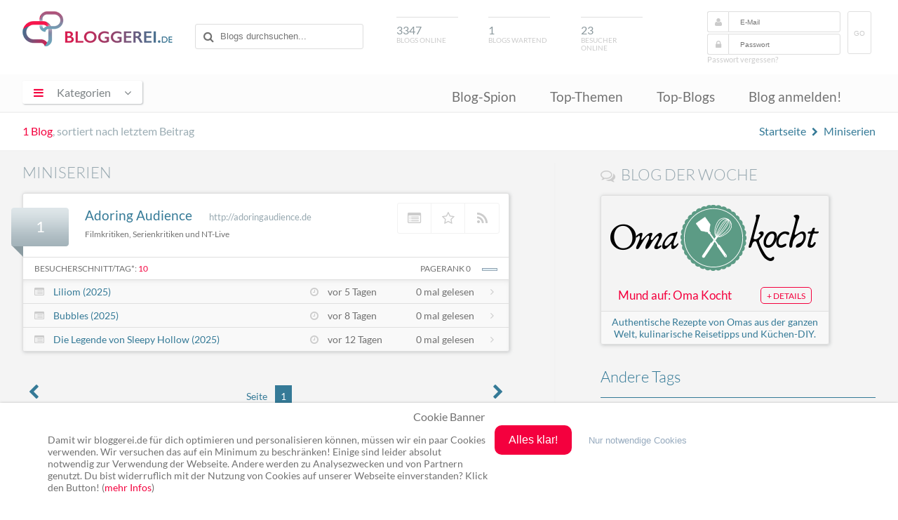

--- FILE ---
content_type: text/html; charset=UTF-8
request_url: https://www.bloggerei.de/blogtags/miniserien/
body_size: 7646
content:
<!doctype html>
<html class="no-js" lang="de">

<head>

	<meta charset="utf-8">
	<meta http-equiv="X-UA-Compatible" content="IE=edge">

    <title>Blogs zum Thema Miniserien - Blogverzeichnis Bloggerei.de</title>
    <meta name="description" content="Aktuelle News & Blogartikel aus unseren Blogs mit dem Thema Miniserien im Blogverzeichnis Bloggerei.de. Jetzt informieren!">
		<meta name="robots" content="noindex, follow">
    <link rel="canonical" href="https://www.bloggerei.de/blogtags/miniserien/">
    <link rel="alternate" type="application/rss+xml" title="RSS" href="https://www.bloggerei.de/feeds/neueblogs.xml">
    <link rel="shortcut icon" href="https://www.bloggerei.de/img/favicon.ico"/>
    <link rel="stylesheet" href="https://www.bloggerei.de/assets/css/style.css+sweetalert.css+font-awesome,_4.5.0,_css,_font-awesome.min.css.pagespeed.cc.Xa13Rn6Wm8.css"/>
		
		
		<script src="https://www.bloggerei.de/assets/js/jquery/3.7.0/jquery.min.js.pagespeed.jm.vSq_cOaZon.js"></script>
		<script async src="https://www.bloggerei.de/assets/js/libs/prefixfree.min.js.pagespeed.jm.wL6Bbk2W7V.js"></script>
		<script async src="https://www.bloggerei.de/assets/js/libs/modernizr-2.7.1.dev.js.pagespeed.jm.lcEabwGJUL.js"></script>
		<script async src="https://www.bloggerei.de/assets/js/libs/sweetalert.min.js.pagespeed.ce._f__wpdmUP.js"></script>
		<script async src="https://www.bloggerei.de/assets/js/functions.js.pagespeed.jm.9V2P0KunnA.js"></script>
		<meta name="viewport" content="width=device-width, initial-scale=1">
		<meta http-equiv="X-UA-Compatible" content="IE=edge">
	<!-- Google tag (gtag.js) -->
	<script async src="https://www.googletagmanager.com/gtag/js?id=G-XZ8ZKP546F"></script>
	<script>window.dataLayer=window.dataLayer||[];function gtag(){dataLayer.push(arguments);}gtag('js',new Date());gtag('config','G-XZ8ZKP546F');</script>
</head>

<body itemscope itemtype="http://schema.org/WebPage">
<meta content="https://www.bloggerei.de/img/logo.png" itemprop="image">

<header class="clearfix">
	<div class="wrapper">
        <hgroup class="clearfix">
        	<div class="mobile nav">
            <span id="mobile-menu-icon"><i class="fa fa-bars"></i></span>
            	<ul class="mobile-onclick-menu-content">
                    <li><a href="https://www.bloggerei.de/blog_spion.php">Blog-Spion</a></li>
                    <li><a href="https://www.bloggerei.de/index_top_themen.php">Top-Themen</a></li>
                    <li><a href="https://www.bloggerei.de/topliste.php">Top-Blogs</a></li>
                    <li><a class="current" href="https://www.bloggerei.de/publish.php">Blog anmelden!</a></li>
                </ul>
            </div>
                  <h1><a href="https://www.bloggerei.de/">Blogverzeichnis Bloggerei.de</a></h1>
            <div id="search">
        <form action="https://www.bloggerei.de/suche.php" method="post" name="suche">
            <input type="text" name="psearch" placeholder="Blogs durchsuchen...">
        </form>
</div>

<div class="mobile search">
	<span id="mobile-search"><i class="fa fa-search"></i></span>
	<span class="search-form">
        <form action="https://www.bloggerei.de/suche.php" method="post" name="suche">
            <input type="text" name="psearch" placeholder="Blogs durchsuchen...">
        </form>
	</span>
</div>            <div id="blogsonline"><span>3347</span>Blogs online</div>
            <div id="blogswartend"><span>1</span>Blogs wartend</div>
            <div id="besucheronline"><span>23</span>Besucher online</div>
            <div id="login">
	<form method="post" action="https://www.bloggerei.de/login.php" name="loginform" class="ww">
		<i class="fa fa-user"></i><input type="text" name="email" placeholder="E-Mail" required>
		<i class="fa fa-lock"></i><input type="password" name="pass" placeholder="Passwort" required>
		<button type="submit" class="submit" name="login">GO</button>
	</form>
	<a class="forget" rel="nofollow" href="https://www.bloggerei.de/password.php">Passwort vergessen?</a>
    </div>

<style type="text/css">#login form button.submit{display:inline-block;float:right;margin:-32px -26px 0 10px;border-radius:3px;border:1px solid #dfdfdf;color:#cbcbcb;text-transform:uppercase;padding:25px .5rem 23px;font-size:10px;background-color:#fff}</style>        </hgroup>
	</div>

    <nav>
        <div class="wrapper">
			<section tabindex="0" role="navigation" id="dropdown">
            <span id="menu-icon"><i class="fa fa-bars"></i><span>Kategorien</span><i class="fa fa-angle-down"></i></span>
				<ul class="onclick-menu-content">
	                                                                <li><a class="link-15" href="/rubrik_15_Computerblogs"><span class="link">Computerblogs</span> <span class="count"> (214)</span></a></li>                    
                                                                    <li><a class="link-21" href="/rubrik_21_Corporateblogs"><span class="link">Corporateblogs</span> <span class="count"> (85)</span></a></li>                    
                                                                    <li><a class="link-8" href="/rubrik_8_Fotoblogs"><span class="link">Fotoblogs</span> <span class="count"> (88)</span></a></li>                    
                                                                    <li><a class="link-11" href="/rubrik_11_Freizeitblogs"><span class="link">Freizeitblogs</span> <span class="count"> (277)</span></a></li>                    
                                                                    <li><a class="link-17" href="/rubrik_17_Funnyblogs"><span class="link">Funnyblogs</span> <span class="count"> (34)</span></a></li>                    
                                                                    <li><a class="link-24" href="/rubrik_24_Gourmetblogs"><span class="link">Gourmetblogs</span> <span class="count"> (163)</span></a></li>                    
                                                                    <li><a class="link-10" href="/rubrik_10_Hobbyblogs"><span class="link">Hobbyblogs</span> <span class="count"> (231)</span></a></li>                    
                                                                    <li><a class="link-6" href="/rubrik_6_Internetblogs"><span class="link">Internetblogs</span> <span class="count"> (161)</span></a></li>                    
                                                                    <li><a class="link-19" href="/rubrik_19_Jobblogs"><span class="link">Jobblogs</span> <span class="count"> (36)</span></a></li>                    
                                                                    <li><a class="link-26" href="/rubrik_26_Jurablogs"><span class="link">Jurablogs</span> <span class="count"> (25)</span></a></li>                    
                                                                    <li><a class="link-4" href="/rubrik_4_Kulturblogs"><span class="link">Kulturblogs</span> <span class="count"> (137)</span></a></li>                    
                                                                    <li><a class="link-5" href="/rubrik_5_Kunstblogs"><span class="link">Kunstblogs</span> <span class="count"> (55)</span></a></li>                    
                                                                    <li><a class="link-12" href="/rubrik_12_Literaturblogs"><span class="link">Literaturblogs</span> <span class="count"> (224)</span></a></li>                    
                                                                    <li><a class="link-20" href="/rubrik_20_Medizinblogs"><span class="link">Medizinblogs</span> <span class="count"> (122)</span></a></li>                    
                                                                    <li><a class="link-13" href="/rubrik_13_Musikblogs"><span class="link">Musikblogs</span> <span class="count"> (65)</span></a></li>                    
                                                                    <li><a class="link-2" href="/rubrik_2_Politikblogs"><span class="link">Politikblogs</span> <span class="count"> (81)</span></a></li>                    
                                                                    <li><a class="link-18" href="/rubrik_18_Privateblogs"><span class="link">Privateblogs</span> <span class="count"> (320)</span></a></li>                    
                                                                    <li><a class="link-7" href="/rubrik_7_Reiseblogs"><span class="link">Reiseblogs</span> <span class="count"> (381)</span></a></li>                    
                                                                    <li><a class="link-14" href="/rubrik_14_Seoblogs"><span class="link">Seoblogs</span> <span class="count"> (20)</span></a></li>                    
                                                                    <li><a class="link-25" href="/rubrik_25_Spieleblogs"><span class="link">Spieleblogs</span> <span class="count"> (62)</span></a></li>                    
                                                                    <li><a class="link-3" href="/rubrik_3_Sportblogs"><span class="link">Sportblogs</span> <span class="count"> (119)</span></a></li>                    
                                                                    <li><a class="link-23" href="/rubrik_23_Stadtblogs"><span class="link">Stadtblogs</span> <span class="count"> (45)</span></a></li>                    
                                                                    <li><a class="link-16" href="/rubrik_16_Tierblogs"><span class="link">Tierblogs</span> <span class="count"> (87)</span></a></li>                    
                                                                    <li><a class="link-27" href="/rubrik_27_Umweltblogs"><span class="link">Umweltblogs</span> <span class="count"> (51)</span></a></li>                    
                                                                    <li><a class="link-1" href="/rubrik_1_Wirtschaftsblogs"><span class="link">Wirtschaftsblogs</span> <span class="count"> (186)</span></a></li>                    
                                                                    <li><a class="link-22" href="/rubrik_22_Wissenschaftsblogs"><span class="link">Wissenschaftsblogs</span> <span class="count"> (78)</span></a></li>                    
                    			    </ul>
            </section>
            
            <div class="menu">
                <ul>
                    <li><a href="https://www.bloggerei.de/blog_spion.php">Blog-Spion</a></li>
                    <li><a href="https://www.bloggerei.de/index_top_themen.php">Top-Themen</a></li>
                    <li><a href="https://www.bloggerei.de/topliste.php">Top-Blogs</a></li>
                    <li><a href="https://www.bloggerei.de/publish.php">Blog anmelden!</a></li>
                </ul>
            </div>
        </div>
    </nav>
    
    <div class="fade-nav">
        <div class="wrapper clearfix">
            <h1><a href="https://www.bloggerei.de/">Blogverzeichnis Bloggerei.de</a></h1>
            <div id="search">
        <form action="https://www.bloggerei.de/suche.php" method="post" name="suche">
            <input type="text" name="psearch" placeholder="Blogs durchsuchen...">
        </form>
</div>

<div class="mobile search">
	<span id="mobile-search"><i class="fa fa-search"></i></span>
	<span class="search-form">
        <form action="https://www.bloggerei.de/suche.php" method="post" name="suche">
            <input type="text" name="psearch" placeholder="Blogs durchsuchen...">
        </form>
	</span>
</div>            <div class="menu">
                <ul>
                    <li><a href="https://www.bloggerei.de/blog_spion.php">Blog-Spion</a></li>
                    <li><a href="https://www.bloggerei.de/index_top_themen.php">Top-Themen</a></li>
                    <li><a href="https://www.bloggerei.de/topliste.php">Top-Blogs</a></li>
                    <li><a class="current" href="https://www.bloggerei.de/publish.php">Blog anmelden!</a></li>
                </ul>
            </div>
        </div>
    </div>
</header>


<div class="upper">
<div class="wrapper">
<span class="count"><span class="num">1 Blog</span>, sortiert nach letztem Beitrag</span>
<span class="breadcrumb" xmlns:v="http://rdf.data-vocabulary.org/#">
  <span typeof="v:Breadcrumb"><a property="v:title" rel="v:url" href="https://www.bloggerei.de/">Startseite</a></span> <i class="fa fa-chevron-right"></i>  
  <span typeof="v:Breadcrumb"><a property="v:title" rel="v:url" href="https://www.bloggerei.de/blogtags/miniserien/">Miniserien</a></span>
  </span>
</div>
</div>


<div class="catcontent clearfix">
<div class="wrapper">

<div class="maincontent">
<h2>miniserien</h2>


<div class="bloginfos">

<span class="position">1</span>

<div class="blogdetails">
<a class="extblog" href="http://adoringaudience.de" rel="nofollow" target="_blank">Adoring Audience</a><span class="plainurl">http://adoringaudience.de</span>
<div class="descr" tooltipcat="Filmkritiken, Serienkritiken und NT-Live">Filmkritiken, Serienkritiken und NT-Live</div>
</div>

<div class="bloglinks clearfix">
<a class="gotoblog" href="https://www.bloggerei.de/blog/41965/adoring-audience" title="Blogdetails von Adoring Audience ansehen"><i class="fa fa-list-alt"></i></a><a class="favblog" rel="nofollow" href="javascript:showMember(3000);" title="Blog bei bloggerei.de favorisieren"><i class="fa fa-star-o"></i></a><a class="rssblog" rel="nofollow" href="http://adoringaudience.de/feed/" title="RSS-Feed von Adoring Audience aufrufen" target="_blank"><i class="fa fa-rss"></i></a>
</div>

<div class="blogposts">
<div class="reads clearfix">
<div class="visits">
Besucherschnitt/Tag*: <span class="red">10</span> </div>
<div class="pagerank">
PageRank 0<img src="[data-uri]">
</div>
</div>

<div class="posts">
<div class="lines">
<i class="fa fa-list-alt"></i><a class="postlink" href="https://adoringaudience.de/liliom-2025/" rel="nofollow" target="_blank">Liliom (2025)</a>
<span class="posttime"><i class="fa fa-clock-o"></i>vor 5 Tagen</span>
<span class="pis"> 0 mal gelesen </span>
<i class="fa fa-angle-right"></i>
</div>

<div class="lines">
<i class="fa fa-list-alt"></i><a class="postlink" href="https://adoringaudience.de/bubbles-2025/" rel="nofollow" target="_blank">Bubbles (2025)</a>
<span class="posttime"><i class="fa fa-clock-o"></i>vor 8 Tagen</span>
<span class="pis"> 0 mal gelesen </span>
<i class="fa fa-angle-right"></i>
</div>

<div class="lines">
<i class="fa fa-list-alt"></i><a class="postlink" href="https://adoringaudience.de/die-legende-von-sleepy-hollow-2025/" rel="nofollow" target="_blank">Die Legende von Sleepy Hollow (2025)</a>
<span class="posttime"><i class="fa fa-clock-o"></i>vor 12 Tagen</span>
<span class="pis"> 0 mal gelesen </span>
<i class="fa fa-angle-right"></i>
</div>

</div>

</div>
</div>




                                
<div class="pagination-bottom">
<span class="floatleft"><i class="fa fa-chevron-left"></i></span>
<span>Seite</span> <span class="akt">1</span> <span class="floatright"><i class="fa fa-chevron-right"></i>
</span>
</div>

<span class="help">* gezählt werden nur reale Besucher, keine Robots, etc. Gezählt wird nur ein Hit pro Visit und IP innerhalb einer halben Stunde. Der Durchschnitt kann zu Beginn der Erfassung leicht von den tatsächlichen Werten abweichen. <strong>Achtung:</strong> erfolgt der Einbau des bloggerei.de-Publicons nicht ordnungsgemäß, können die Zahlen niedriger ausfallen.</span>

</div>

<div class="sidebar">
<!-- blog of the week -->
<div class="blogofweek">
        <i class="fa fa-comments-o fa-lg"></i><h4>Blog der Woche</h4>
            <div class="shadow">
                <div class="blogofweek-img"></div>
                <div class="blogofweek-detail">Mund auf: Oma Kocht<a class="detail" href="https://www.bloggerei.de/blog/44138/mund-auf-oma-kocht">+ Details</a></div>
                <div class="more">Authentische Rezepte von Omas aus der ganzen Welt, kulinarische Reisetipps und Küchen-DIY.</div>
            </div>
    </div>
<!-- blog of the week Ende -->

<h3>Andere Tags</h3>
<div class="tagcloud clearall" style="margin-bottom:1rem;"><a style="font-size: 13px" href="https://www.bloggerei.de/blogtags/beauty/" "title="480 Blogs mit dem Tag 'beauty'">beauty</a>
<a style="font-size: 12px" href="https://www.bloggerei.de/blogtags/blog/" "title="455 Blogs mit dem Tag 'blog'">blog</a>
<a style="font-size: 17px" href="https://www.bloggerei.de/blogtags/b%C3%BCcher/" "title="637 Blogs mit dem Tag 'b&uuml;cher'">b&uuml;cher</a>
<a style="font-size: 12px" href="https://www.bloggerei.de/blogtags/essen/" "title="433 Blogs mit dem Tag 'essen'">essen</a>
<a style="font-size: 21px" href="https://www.bloggerei.de/blogtags/fotografie/" "title="779 Blogs mit dem Tag 'fotografie'">fotografie</a>
<a style="font-size: 14px" href="https://www.bloggerei.de/blogtags/gesundheit/" "title="527 Blogs mit dem Tag 'gesundheit'">gesundheit</a>
<a style="font-size: 13px" href="https://www.bloggerei.de/blogtags/internet/" "title="482 Blogs mit dem Tag 'internet'">internet</a>
<a style="font-size: 14px" href="https://www.bloggerei.de/blogtags/kochen/" "title="545 Blogs mit dem Tag 'kochen'">kochen</a>
<a style="font-size: 21px" href="https://www.bloggerei.de/blogtags/lifestyle/" "title="809 Blogs mit dem Tag 'lifestyle'">lifestyle</a>
<a style="font-size: 13px" href="https://www.bloggerei.de/blogtags/literatur/" "title="505 Blogs mit dem Tag 'literatur'">literatur</a>
<a style="font-size: 12px" href="https://www.bloggerei.de/blogtags/mode/" "title="451 Blogs mit dem Tag 'mode'">mode</a>
<a style="font-size: 17px" href="https://www.bloggerei.de/blogtags/musik/" "title="631 Blogs mit dem Tag 'musik'">musik</a>
<a style="font-size: 14px" href="https://www.bloggerei.de/blogtags/news/" "title="514 Blogs mit dem Tag 'news'">news</a>
<a style="font-size: 16px" href="https://www.bloggerei.de/blogtags/politik/" "title="596 Blogs mit dem Tag 'politik'">politik</a>
<a style="font-size: 12px" href="https://www.bloggerei.de/blogtags/reise/" "title="445 Blogs mit dem Tag 'reise'">reise</a>
<a style="font-size: 30px" href="https://www.bloggerei.de/blogtags/reisen/" "title="1111 Blogs mit dem Tag 'reisen'">reisen</a>
<a style="font-size: 19px" href="https://www.bloggerei.de/blogtags/rezepte/" "title="716 Blogs mit dem Tag 'rezepte'">rezepte</a>
<a style="font-size: 13px" href="https://www.bloggerei.de/blogtags/sport/" "title="494 Blogs mit dem Tag 'sport'">sport</a>
<a style="font-size: 18px" href="https://www.bloggerei.de/blogtags/technik/" "title="661 Blogs mit dem Tag 'technik'">technik</a>
<a style="font-size: 13px" href="https://www.bloggerei.de/blogtags/urlaub/" "title="474 Blogs mit dem Tag 'urlaub'">urlaub</a>
</div>

<div style="float:left; margin-bottom:2rem;">
<script async src="//pagead2.googlesyndication.com/pagead/js/adsbygoogle.js"></script>
<!-- Bloggerei_300x600_Sidebar-Pages -->
<ins class="adsbygoogle" style="display:inline-block;width:300px;height:600px" data-ad-client="ca-pub-2459714991015431" data-ad-slot="7734219373"></ins>
<script>(adsbygoogle=window.adsbygoogle||[]).push({});</script>
</div>

</div>

</div>
</div>

<footer>
<div class="wrapper">

<a class="cd-top" href="#"><i></i></a>

<div class="lastposts">
<a class="rss" title="Abonniere unseren RSS Feed mit den neusten Blog-Anmeldungen!" target="_blank" href="https://www.bloggerei.de/feeds/neueblogs.xml">Abonnieren</a>

<div class="lastentries">
<a class="posttitle" target="_blank" rel="nofollow" tooltip="Freitag 6. Februar 2026 – Fernsehprogramm" tooltip-persistent href="https://www.kultur4all.de/freitag-6-februar-2026-fernsehprogramm/">Freitag 6. Februar 2026 – Fernsehprogramm</a><br>
<div class="blogurl"><a class="blog" href="https://www.bloggerei.de/blog/43461/kultur4all">Kultur4all</a> <span class="time">vor <strong>34 Minuten</strong></span></div>
</div>
<div class="lastentries">
<a class="posttitle" target="_blank" rel="nofollow" tooltip="„Für eine Einigung ist das Engagement aller Parteien erforderlich“" tooltip-persistent href="https://www.mallorca-services.es/fuer-eine-einigung-ist-das-engagement-aller-parteien-erforderlich/?utm_source=rss&amp;utm_medium=rss&amp;utm_campaign=fuer-eine-einigung-ist-das-engagement-aller-parteien-erforderlich">„Für eine Einigung ist das Engagement aller Parteien erforderlich“</a><br>
<div class="blogurl"><a class="blog" href="https://www.bloggerei.de/blog/19038/mallorca-services-es--magazin">mallorca-services.es - magazin</a> <span class="time">vor <strong>39 Minuten</strong></span></div>
</div>
<div class="lastentries">
<a class="posttitle" target="_blank" rel="nofollow" tooltip="Augsburg macht endgültig den Deckel drauf" tooltip-persistent href="http://passives-abseits.blogspot.com/2026/01/augsburg-macht-endgultig-den-deckel.html">Augsburg macht endgültig den Deckel drauf</a><br>
<div class="blogurl"><a class="blog" href="https://www.bloggerei.de/blog/19695/passives-abseits">Passives Abseits</a> <span class="time">vor <strong>39 Minuten</strong></span></div>
</div>

</div>

<div class="sidenavigation clearfix">
	<div style="width:90%; margin:0 auto;">
	<div class="bottom-buttons">
        <a class="publish" href="https://www.bloggerei.de/publish.php">Blog anmelden!</a><br>
        <a class="index" href="https://www.bloggerei.de/blogindex.php">Blog-Index</a>
	</div>
    
  <div class="bottom-menu">
        <ul>
            <li class="top"><a href="https://www.bloggerei.de/">Bloggerei</a></li>
            <li><a href="https://www.bloggerei.de/blog_spion.php">Blog-Spion</a></li>
            <li><a href="https://www.bloggerei.de/index_top_themen.php">Top-Themen</a></li>
            <li><a href="https://www.bloggerei.de/topliste.php">Top-Blogs</a></li>
        </ul>
	</div>
	<div class="bottom-menu">
        <ul>
            <li class="top"><a href="https://www.bloggerei.de/main_faq.php">FAQ & Hilfe</a></li>
            <li><a href="https://www.bloggerei.de/main_faq.php#frage1">Kontakt</a></li>
            <li><a href="https://www.bloggerei.de/main_faq.php#frage6">Ping senden</a></li>
            <li><a href="https://www.bloggerei.de/main_faq.php#frage">Publicon einbinden</a></li>
        </ul>
	</div>
	<div class="bottom-menu">
        <ul>
            <li class="top"><a target="_blank" href="https://www.bloggerei.de/gutscheine/">Gutscheine</a></li>
            <li><a target="_blank" href="https://www.bloggerei.de/gutscheine/top-10-gutscheine/">Top-Gutscheine</a></li>
            <li><a target="_blank" href="https://www.bloggerei.de/gutscheine/online-shops/">Alle Shops</a></li>
        </ul>
	</div>
	</div>
</div>

<div class="footer">
    <div class="social">
      <span class="twitter"><a rel="nofollow" href="https://twitter.com/bloggerei" target="_blank"><i class="fa fa-twitter"></i> Twitter</a></span> <span class="facebook"><a rel="nofollow" target="_blank"><i class="fa fa-facebook-official"></i> Facebook</a></span> <span class="youtube"><a rel="nofollow" target="_blank"><i class="fa fa-youtube-square"></i> YouTube</a></span> <span class="googleplus"><a rel="nofollow" target="_blank"><i class="fa fa-google-plus-square"></i> Google+</a></span>
    </div>
    <span>Ping: http://rpc.bloggerei.de/ping/ (*nur für angemeldete Blogs)</span><br>
    <span>Blogverzeichnis Bloggerei.de © 2006 - 2026</span><br><br>
    <span style="margin-right:.3rem;"><a href="https://www.bloggerei.de/impressum.php" rel="nofollow">Impressum</a></span> | <span style="margin-left:.3rem;"><a href="https://www.bloggerei.de/datenschutz.php" rel="nofollow">Datenschutz</a></span>
</div>

</div>
</footer>

<!-- Cookie Banner -->
<style>#cookiebanner_con *{box-sizing:border-box!important}.cookiebanner{position:fixed;padding-bottom:5px;background-color:#fff;box-shadow:0 1px 4px rgba(10,10,10,.4);z-index:1600000000;overflow:auto}.cb_top .cookiebanner{top:0;left:0;width:100%;padding-bottom:5px}.cb_center .cookiebanner{top:30%;left:20%;width:60%;padding:2.5% 8px}.cb_bottom .cookiebanner{bottom:0;left:0;width:100%;padding-bottom:5px}.cb_ecke .cookiebanner{width:640px;max-height:400px;padding:18px;overflow:auto}.cookiebanner a{text-decoration:none!important}.cBanner{width:90%;margin:0 auto}.cb_bottom .cBanner,.cb_top .cBanner{padding-left:4px;padding-right:4px}.cBanner::after{content:"";display:table;clear:both}.link_banner{color:#717171;text-decoration:none!important}.link_banner:hover{color:#0096c8;text-decoration:underline!important}.button_einverstanden{margin-bottom:8px;color:#fff!important;border-width:0;border-radius:10px}.button_einverstanden:hover,.button_nein:hover{cursor:pointer;opacity:.9}.button_nein{padding:1px 6px;font-size:13.3333px;background-color:#fff0!important;border-width:0}.button_nein:hover{text-decoration:underline!important}.co_wieder{position:fixed;padding:2px;background-color:#fff;border:0;z-index:1500000000;display:none}.co_wieder:hover{cursor:pointer}.co_wieder_left_top{top:0;left:0;border-bottom-right-radius:5px}.co_wieder_right_top{top:0;right:0;border-bottom-left-radius:5px}.co_wieder_left_bottom{left:0;bottom:0;border-top-right-radius:5px}.co_wieder_right_bottom{right:0;bottom:0;border-top-left-radius:5px}.coo_logo{float:right;margin:0 20px 0 0;padding:0}.coo_links{float:left;min-height:1px;min-width:100px;font-size:12px}.coo_links img{height:50px;max-width:100px;margin-bottom:5px}.cb_link_con{width:100%;margin-top:10px;margin-bottom:3px;text-align:center}.cBG{position:fixed;top:0;left:0;height:100%;width:100%;background-color:rgba(0,0,0,.2);z-index:1400000000}.cb_bottom .cBG,.cb_ecke .cBG,.cb_top .cBG{display:none}.cb_center .cBG{display:block}@media only screen and (min-width:1200px){.cbMobOnly{display:none}.cb_ecke .text_banner{float:none}.cb_bottom .text_banner,.cb_center .text_banner,.cb_top .text_banner{float:left}.cb_ecke .buttons_banner{padding-top:10px}.cb_ecke .button_nein{margin-left:24px}.cb_bottom .button_nein,.cb_top .button_nein{margin-left:18px}.text_banner{margin:12px 0}.cb_bottom .text_banner,.cb_top .text_banner{width:calc(100% - 515px)}.cb_center .text_banner{width:calc(100% - 350px)}.buttons_banner{float:left;padding-bottom:1%}.cb_bottom .buttons_banner,.cb_top .buttons_banner{margin-left:8px;width:390px}.cb_center .buttons_banner{width:240px;margin-left:8px}.button_einverstanden{padding:.75em 1.25em;font-size:16px}.button_nein{font-size:13px}.cb_center .button_nein{margin-top:16px;padding:0}.cb_center .buttons_banner,.cb_center .coo_links{margin-top:10px}.cb_bottom .schalter_con,.cb_top .schalter_con{margin-left:140px}.cb_center .schalter_con{margin-left:100px}}@media only screen and (max-width:1199px){.coo_links{min-height:54px;width:100%}.cb_center .coo_links{position:absolute;top:5px;left:50px}.cb_link{position:absolute;top:20px;left:calc(50% - 53px);font-size:16px}.cb_mobile_bottom .cookiebanner,.cb_mobile_top .cookiebanner{left:0!important;max-height:none;width:100%!important;padding-bottom:5px!important}.cb_mobile_top .cookiebanner{top:0!important;bottom:auto!important}.cb_center .cookiebanner,.cb_mobile_center .cookiebanner{top:5%!important;left:5%!important;max-height:90%!important;width:90%!important}.cb_mobile_bottom .cookiebanner{top:auto!important;bottom:0!important}.cb_center .cBanner{margin-top:48px}.coo_img_text{float:left;width:100%;padding:12px}.text_banner{width:100%;overflow-y:auto}.cb_bottom .text_banner,.cb_top .text_banner{max-height:calc(100vh - 130px)}.cb_center .text_banner{max-height:calc(80vh - 270px)}.buttons_banner{float:left;width:100%;padding-top:20px;padding-bottom:10px}.button_einverstanden{float:right;padding:calc(1em/3*2) .5em;font-size:18px}.cb_bottom .button_einverstanden,.cb_top .button_einverstanden{margin-right:4px}@media only screen and (max-width:499px){.cb_center .button_einverstanden{float:left!important}.cb_center .button_nein{margin-top:6px}}.button_nein{float:left;width:120px;margin:4px 0 12px;padding:0;font-size:14px}.cb_bestaetigen .button_nein,.cb_janein .button_nein{display:block}.cb_okay .button_nein{display:none}.coo_logo{float:left;margin:0 0 0 10px;padding:0}.coo_logo img{float:left;width:48px}.slSwitchConS{margin:10px 0}}</style><div id=cookiebanner_con class="cb_bottom cb_janein"><div id=cookiebanner class=cookiebanner style="background-color:#fff;"><h3 class=cb_link_con>Cookie Banner</h3><div class=cBanner><div class=coo_img_text><div class=text_banner style="color:#717171;font-size:14px">Damit wir bloggerei.de für dich optimieren und personalisieren können, müssen wir ein paar Cookies verwenden. Wir versuchen das auf ein Minimum zu beschränken! Einige sind leider absolut notwendig zur Verwendung der Webseite. Andere werden zu Analysezwecken und von Partnern genutzt. Du bist widerruflich mit der Nutzung von Cookies auf unserer Webseite einverstanden? Klick den Button! (<a href=https://www.bloggerei.de/datenschutz.php class=link_banner target=_blank style="color:#f4003e;">mehr Infos</a>)</div></div><div class=buttons_banner><button class=button_einverstanden onclick=cookiesAktivieren(!0) style="background-color:#f4003e"><b>Alles klar!</b></button><button class=button_nein onclick=cookiesAktivieren(!1) style="color:#96aabe"><b>Nur notwendige Cookies</b></button></div></div></div><div id=co_wieder class="co_wieder co_wieder_right_bottom" style="font-size:10px;color:#717171;background-color:#ffffff" onclick=trackingDeaktivieren()><div class=text_wieder>Cookie-Entscheidung widerrufen</div></div><div id=cBG class=cBG></div></div><noscript><iframe id=gtm_sl_0 src="https://www.googletagmanager.com/gtag/js?id=G-XZ8ZKP546F height=" 0" width="0" style="display:none;visibility:hidden"></iframe></noscript><script>var slcbArt=2;var slcbPosi=2;var slcbDomain="bloggerei.de";var slcbgtm="G-XZ8ZKP546F";var slCookieNein=true;var slAuswahl=false;var slIsCookie=!1;function showcb(){document.getElementById("cookiebanner").style.display="block",0!==slcbArt&&1!==slcbArt&&2!==slcbArt&&3!==slcbArt||(document.getElementById("co_wieder").style.display="none"),1===slcbPosi&&(document.getElementById("cBG").style.display="block")}function hidcb(){document.getElementById("cookiebanner").style.display="none",0!==slcbArt&&1!==slcbArt&&2!==slcbArt&&3!==slcbArt||(document.getElementById("co_wieder").style.display="block"),1===slcbPosi&&(document.getElementById("cBG").style.display="none"),"function"==typeof cb_close_einstellungen&&cb_close_einstellungen()}function cookiesAktivieren(e){if(hidcb(),e||slAuswahl){let l=!1;switch(slAuswahl){case"checkbox":l=slAusgewaehlteCheckbox(e);break;case"switch":l=slAusgewaehlteSwitch(e)}l&&(l=l.split("~")),localStorage.sl_track_cookies="ja",localStorage.sl_track_auswahl=l,slCBStartTracking(l)}else slIsCookie=!1,localStorage.sl_track_cookies="nein",localStorage.removeItem("sl_track_auswahl")}function trackingDeaktivieren(){localStorage.sl_track_cookies="widerrufen",localStorage.removeItem("sl_track_auswahl"),location.reload()}function checkSLCookies(){let e="",l=[];"string"==typeof localStorage.sl_track_cookies&&(e=localStorage.sl_track_cookies),"string"==typeof localStorage.sl_track_auswahl&&""!==localStorage.sl_track_auswahl&&(l=localStorage.sl_track_auswahl),e&&("ja"===e?(hidcb(),slCBStartTracking(l)):"nein"===e&&(slIsCookie=!1,slCookieNein&&hidcb()))}function slCBStartTracking(t){slIsCookie=!0,function(t,e,n,a,s){t[a]=t[a]||[],t[a].push({"gtm.start":(new Date).getTime(),event:"gtm.js"});var o=e.getElementsByTagName(n)[0],r=e.createElement(n);r.async=!0,r.src="https://www.googletagmanager.com/gtm.js?id="+s,o.parentNode.insertBefore(r,o)}(window,document,"script","dataLayer",slcbgtm),"function"==typeof slSkript0&&("complete"===document.readyState?slSkript0():window.addEventListener("load",slSkript0))}checkSLCookies();</script>

</body>
</html>


--- FILE ---
content_type: text/html; charset=utf-8
request_url: https://www.google.com/recaptcha/api2/aframe
body_size: 270
content:
<!DOCTYPE HTML><html><head><meta http-equiv="content-type" content="text/html; charset=UTF-8"></head><body><script nonce="lEGCAUS-VjXECi1jOYjCBA">/** Anti-fraud and anti-abuse applications only. See google.com/recaptcha */ try{var clients={'sodar':'https://pagead2.googlesyndication.com/pagead/sodar?'};window.addEventListener("message",function(a){try{if(a.source===window.parent){var b=JSON.parse(a.data);var c=clients[b['id']];if(c){var d=document.createElement('img');d.src=c+b['params']+'&rc='+(localStorage.getItem("rc::a")?sessionStorage.getItem("rc::b"):"");window.document.body.appendChild(d);sessionStorage.setItem("rc::e",parseInt(sessionStorage.getItem("rc::e")||0)+1);localStorage.setItem("rc::h",'1769420325457');}}}catch(b){}});window.parent.postMessage("_grecaptcha_ready", "*");}catch(b){}</script></body></html>